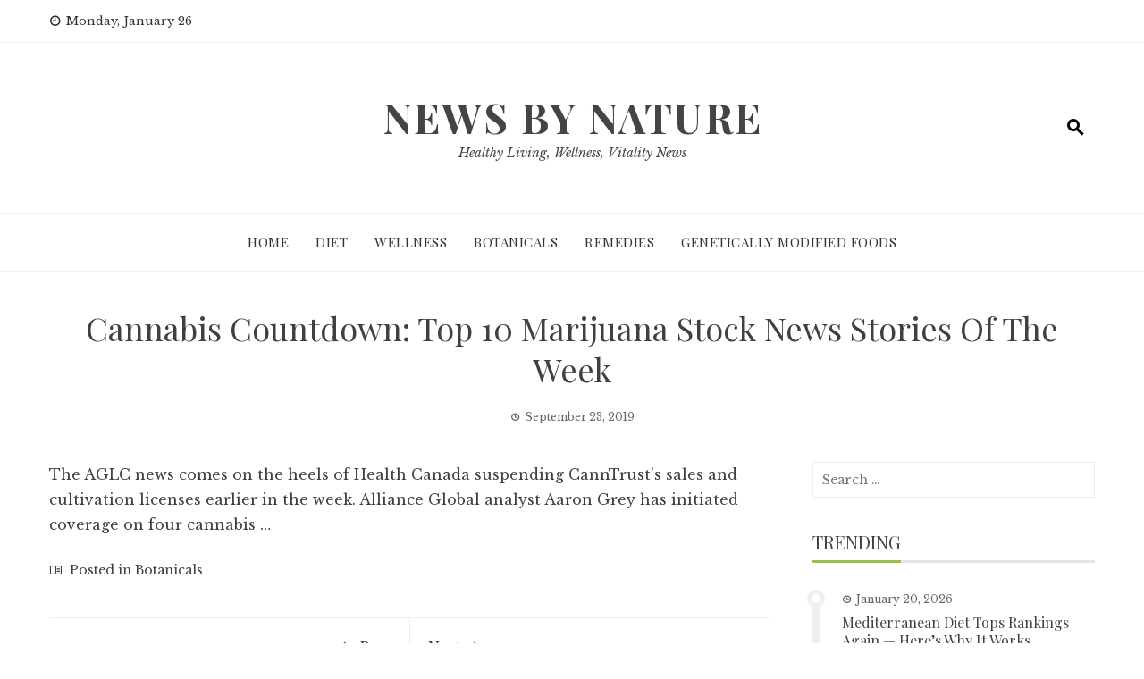

--- FILE ---
content_type: text/html; charset=UTF-8
request_url: https://newsbynature.com/2019/09/23/cannabis-countdown-top-10-marijuana-stock-news-stories-of-the-week/
body_size: 7886
content:
<!DOCTYPE html>
<html lang="en-US">
    <head>
        <meta charset="UTF-8">
        <meta name="viewport" content="width=device-width, initial-scale=1">
        <link rel="profile" href="http://gmpg.org/xfn/11">

        <title>Cannabis Countdown: Top 10 Marijuana Stock News Stories Of The Week &#8211; News by Nature</title>
<meta name='robots' content='max-image-preview:large' />
<link rel='dns-prefetch' href='//fonts.googleapis.com' />
<link rel="alternate" type="application/rss+xml" title="News by Nature &raquo; Feed" href="https://newsbynature.com/feed/" />
<link rel="alternate" type="application/rss+xml" title="News by Nature &raquo; Comments Feed" href="https://newsbynature.com/comments/feed/" />
<link rel="alternate" type="application/rss+xml" title="News by Nature &raquo; Cannabis Countdown: Top 10 Marijuana Stock News Stories Of The Week Comments Feed" href="https://newsbynature.com/2019/09/23/cannabis-countdown-top-10-marijuana-stock-news-stories-of-the-week/feed/" />
<link rel="alternate" title="oEmbed (JSON)" type="application/json+oembed" href="https://newsbynature.com/wp-json/oembed/1.0/embed?url=https%3A%2F%2Fnewsbynature.com%2F2019%2F09%2F23%2Fcannabis-countdown-top-10-marijuana-stock-news-stories-of-the-week%2F" />
<link rel="alternate" title="oEmbed (XML)" type="text/xml+oembed" href="https://newsbynature.com/wp-json/oembed/1.0/embed?url=https%3A%2F%2Fnewsbynature.com%2F2019%2F09%2F23%2Fcannabis-countdown-top-10-marijuana-stock-news-stories-of-the-week%2F&#038;format=xml" />
<style id='wp-img-auto-sizes-contain-inline-css' type='text/css'>
img:is([sizes=auto i],[sizes^="auto," i]){contain-intrinsic-size:3000px 1500px}
/*# sourceURL=wp-img-auto-sizes-contain-inline-css */
</style>

<style id='wp-emoji-styles-inline-css' type='text/css'>

	img.wp-smiley, img.emoji {
		display: inline !important;
		border: none !important;
		box-shadow: none !important;
		height: 1em !important;
		width: 1em !important;
		margin: 0 0.07em !important;
		vertical-align: -0.1em !important;
		background: none !important;
		padding: 0 !important;
	}
/*# sourceURL=wp-emoji-styles-inline-css */
</style>
<link rel='stylesheet' id='wp-block-library-css' href='https://newsbynature.com/wp-includes/css/dist/block-library/style.min.css?ver=6.9' type='text/css' media='all' />
<style id='global-styles-inline-css' type='text/css'>
:root{--wp--preset--aspect-ratio--square: 1;--wp--preset--aspect-ratio--4-3: 4/3;--wp--preset--aspect-ratio--3-4: 3/4;--wp--preset--aspect-ratio--3-2: 3/2;--wp--preset--aspect-ratio--2-3: 2/3;--wp--preset--aspect-ratio--16-9: 16/9;--wp--preset--aspect-ratio--9-16: 9/16;--wp--preset--color--black: #000000;--wp--preset--color--cyan-bluish-gray: #abb8c3;--wp--preset--color--white: #ffffff;--wp--preset--color--pale-pink: #f78da7;--wp--preset--color--vivid-red: #cf2e2e;--wp--preset--color--luminous-vivid-orange: #ff6900;--wp--preset--color--luminous-vivid-amber: #fcb900;--wp--preset--color--light-green-cyan: #7bdcb5;--wp--preset--color--vivid-green-cyan: #00d084;--wp--preset--color--pale-cyan-blue: #8ed1fc;--wp--preset--color--vivid-cyan-blue: #0693e3;--wp--preset--color--vivid-purple: #9b51e0;--wp--preset--gradient--vivid-cyan-blue-to-vivid-purple: linear-gradient(135deg,rgb(6,147,227) 0%,rgb(155,81,224) 100%);--wp--preset--gradient--light-green-cyan-to-vivid-green-cyan: linear-gradient(135deg,rgb(122,220,180) 0%,rgb(0,208,130) 100%);--wp--preset--gradient--luminous-vivid-amber-to-luminous-vivid-orange: linear-gradient(135deg,rgb(252,185,0) 0%,rgb(255,105,0) 100%);--wp--preset--gradient--luminous-vivid-orange-to-vivid-red: linear-gradient(135deg,rgb(255,105,0) 0%,rgb(207,46,46) 100%);--wp--preset--gradient--very-light-gray-to-cyan-bluish-gray: linear-gradient(135deg,rgb(238,238,238) 0%,rgb(169,184,195) 100%);--wp--preset--gradient--cool-to-warm-spectrum: linear-gradient(135deg,rgb(74,234,220) 0%,rgb(151,120,209) 20%,rgb(207,42,186) 40%,rgb(238,44,130) 60%,rgb(251,105,98) 80%,rgb(254,248,76) 100%);--wp--preset--gradient--blush-light-purple: linear-gradient(135deg,rgb(255,206,236) 0%,rgb(152,150,240) 100%);--wp--preset--gradient--blush-bordeaux: linear-gradient(135deg,rgb(254,205,165) 0%,rgb(254,45,45) 50%,rgb(107,0,62) 100%);--wp--preset--gradient--luminous-dusk: linear-gradient(135deg,rgb(255,203,112) 0%,rgb(199,81,192) 50%,rgb(65,88,208) 100%);--wp--preset--gradient--pale-ocean: linear-gradient(135deg,rgb(255,245,203) 0%,rgb(182,227,212) 50%,rgb(51,167,181) 100%);--wp--preset--gradient--electric-grass: linear-gradient(135deg,rgb(202,248,128) 0%,rgb(113,206,126) 100%);--wp--preset--gradient--midnight: linear-gradient(135deg,rgb(2,3,129) 0%,rgb(40,116,252) 100%);--wp--preset--font-size--small: 13px;--wp--preset--font-size--medium: 20px;--wp--preset--font-size--large: 36px;--wp--preset--font-size--x-large: 42px;--wp--preset--spacing--20: 0.44rem;--wp--preset--spacing--30: 0.67rem;--wp--preset--spacing--40: 1rem;--wp--preset--spacing--50: 1.5rem;--wp--preset--spacing--60: 2.25rem;--wp--preset--spacing--70: 3.38rem;--wp--preset--spacing--80: 5.06rem;--wp--preset--shadow--natural: 6px 6px 9px rgba(0, 0, 0, 0.2);--wp--preset--shadow--deep: 12px 12px 50px rgba(0, 0, 0, 0.4);--wp--preset--shadow--sharp: 6px 6px 0px rgba(0, 0, 0, 0.2);--wp--preset--shadow--outlined: 6px 6px 0px -3px rgb(255, 255, 255), 6px 6px rgb(0, 0, 0);--wp--preset--shadow--crisp: 6px 6px 0px rgb(0, 0, 0);}:where(.is-layout-flex){gap: 0.5em;}:where(.is-layout-grid){gap: 0.5em;}body .is-layout-flex{display: flex;}.is-layout-flex{flex-wrap: wrap;align-items: center;}.is-layout-flex > :is(*, div){margin: 0;}body .is-layout-grid{display: grid;}.is-layout-grid > :is(*, div){margin: 0;}:where(.wp-block-columns.is-layout-flex){gap: 2em;}:where(.wp-block-columns.is-layout-grid){gap: 2em;}:where(.wp-block-post-template.is-layout-flex){gap: 1.25em;}:where(.wp-block-post-template.is-layout-grid){gap: 1.25em;}.has-black-color{color: var(--wp--preset--color--black) !important;}.has-cyan-bluish-gray-color{color: var(--wp--preset--color--cyan-bluish-gray) !important;}.has-white-color{color: var(--wp--preset--color--white) !important;}.has-pale-pink-color{color: var(--wp--preset--color--pale-pink) !important;}.has-vivid-red-color{color: var(--wp--preset--color--vivid-red) !important;}.has-luminous-vivid-orange-color{color: var(--wp--preset--color--luminous-vivid-orange) !important;}.has-luminous-vivid-amber-color{color: var(--wp--preset--color--luminous-vivid-amber) !important;}.has-light-green-cyan-color{color: var(--wp--preset--color--light-green-cyan) !important;}.has-vivid-green-cyan-color{color: var(--wp--preset--color--vivid-green-cyan) !important;}.has-pale-cyan-blue-color{color: var(--wp--preset--color--pale-cyan-blue) !important;}.has-vivid-cyan-blue-color{color: var(--wp--preset--color--vivid-cyan-blue) !important;}.has-vivid-purple-color{color: var(--wp--preset--color--vivid-purple) !important;}.has-black-background-color{background-color: var(--wp--preset--color--black) !important;}.has-cyan-bluish-gray-background-color{background-color: var(--wp--preset--color--cyan-bluish-gray) !important;}.has-white-background-color{background-color: var(--wp--preset--color--white) !important;}.has-pale-pink-background-color{background-color: var(--wp--preset--color--pale-pink) !important;}.has-vivid-red-background-color{background-color: var(--wp--preset--color--vivid-red) !important;}.has-luminous-vivid-orange-background-color{background-color: var(--wp--preset--color--luminous-vivid-orange) !important;}.has-luminous-vivid-amber-background-color{background-color: var(--wp--preset--color--luminous-vivid-amber) !important;}.has-light-green-cyan-background-color{background-color: var(--wp--preset--color--light-green-cyan) !important;}.has-vivid-green-cyan-background-color{background-color: var(--wp--preset--color--vivid-green-cyan) !important;}.has-pale-cyan-blue-background-color{background-color: var(--wp--preset--color--pale-cyan-blue) !important;}.has-vivid-cyan-blue-background-color{background-color: var(--wp--preset--color--vivid-cyan-blue) !important;}.has-vivid-purple-background-color{background-color: var(--wp--preset--color--vivid-purple) !important;}.has-black-border-color{border-color: var(--wp--preset--color--black) !important;}.has-cyan-bluish-gray-border-color{border-color: var(--wp--preset--color--cyan-bluish-gray) !important;}.has-white-border-color{border-color: var(--wp--preset--color--white) !important;}.has-pale-pink-border-color{border-color: var(--wp--preset--color--pale-pink) !important;}.has-vivid-red-border-color{border-color: var(--wp--preset--color--vivid-red) !important;}.has-luminous-vivid-orange-border-color{border-color: var(--wp--preset--color--luminous-vivid-orange) !important;}.has-luminous-vivid-amber-border-color{border-color: var(--wp--preset--color--luminous-vivid-amber) !important;}.has-light-green-cyan-border-color{border-color: var(--wp--preset--color--light-green-cyan) !important;}.has-vivid-green-cyan-border-color{border-color: var(--wp--preset--color--vivid-green-cyan) !important;}.has-pale-cyan-blue-border-color{border-color: var(--wp--preset--color--pale-cyan-blue) !important;}.has-vivid-cyan-blue-border-color{border-color: var(--wp--preset--color--vivid-cyan-blue) !important;}.has-vivid-purple-border-color{border-color: var(--wp--preset--color--vivid-purple) !important;}.has-vivid-cyan-blue-to-vivid-purple-gradient-background{background: var(--wp--preset--gradient--vivid-cyan-blue-to-vivid-purple) !important;}.has-light-green-cyan-to-vivid-green-cyan-gradient-background{background: var(--wp--preset--gradient--light-green-cyan-to-vivid-green-cyan) !important;}.has-luminous-vivid-amber-to-luminous-vivid-orange-gradient-background{background: var(--wp--preset--gradient--luminous-vivid-amber-to-luminous-vivid-orange) !important;}.has-luminous-vivid-orange-to-vivid-red-gradient-background{background: var(--wp--preset--gradient--luminous-vivid-orange-to-vivid-red) !important;}.has-very-light-gray-to-cyan-bluish-gray-gradient-background{background: var(--wp--preset--gradient--very-light-gray-to-cyan-bluish-gray) !important;}.has-cool-to-warm-spectrum-gradient-background{background: var(--wp--preset--gradient--cool-to-warm-spectrum) !important;}.has-blush-light-purple-gradient-background{background: var(--wp--preset--gradient--blush-light-purple) !important;}.has-blush-bordeaux-gradient-background{background: var(--wp--preset--gradient--blush-bordeaux) !important;}.has-luminous-dusk-gradient-background{background: var(--wp--preset--gradient--luminous-dusk) !important;}.has-pale-ocean-gradient-background{background: var(--wp--preset--gradient--pale-ocean) !important;}.has-electric-grass-gradient-background{background: var(--wp--preset--gradient--electric-grass) !important;}.has-midnight-gradient-background{background: var(--wp--preset--gradient--midnight) !important;}.has-small-font-size{font-size: var(--wp--preset--font-size--small) !important;}.has-medium-font-size{font-size: var(--wp--preset--font-size--medium) !important;}.has-large-font-size{font-size: var(--wp--preset--font-size--large) !important;}.has-x-large-font-size{font-size: var(--wp--preset--font-size--x-large) !important;}
/*# sourceURL=global-styles-inline-css */
</style>

<style id='classic-theme-styles-inline-css' type='text/css'>
/*! This file is auto-generated */
.wp-block-button__link{color:#fff;background-color:#32373c;border-radius:9999px;box-shadow:none;text-decoration:none;padding:calc(.667em + 2px) calc(1.333em + 2px);font-size:1.125em}.wp-block-file__button{background:#32373c;color:#fff;text-decoration:none}
/*# sourceURL=/wp-includes/css/classic-themes.min.css */
</style>
<link rel='stylesheet' id='viral-news-fonts-css' href='//fonts.googleapis.com/css?family=Playfair+Display%3A400%2C400i%2C700%7CLibre+Baskerville%3A400%2C400i%2C700&#038;subset=latin%2Clatin-ext&#038;display=swap' type='text/css' media='all' />
<link rel='stylesheet' id='materialdesignicons-css' href='https://newsbynature.com/wp-content/themes/viral-news/css/materialdesignicons.css?ver=1.3.8' type='text/css' media='all' />
<link rel='stylesheet' id='owl-carousel-css' href='https://newsbynature.com/wp-content/themes/viral-news/css/owl.carousel.css?ver=1.3.8' type='text/css' media='all' />
<link rel='stylesheet' id='viral-news-style-css' href='https://newsbynature.com/wp-content/themes/viral-news/style.css?ver=1.3.8' type='text/css' media='all' />
<style id='viral-news-style-inline-css' type='text/css'>
body,button,input,select,textarea{
font-family:'Libre Baskerville',sans-serif;}
body,button,input,select,textarea,.entry-footer .cat-links a,.entry-footer .tags-links a,.entry-footer .edit-link a,.widget-area a,.entry-header .entry-title a,.entry-categories,.entry-categories a{color:#404040}
.entry-post-info .entry-author{border-color:#404040}
.vn-site-title,.vn-main-navigation a,h1,h2,h3,h4,h5,h6{
font-family:'Playfair Display',sans-serif;}
button,input[type='button'],input[type='reset'],input[type='submit'],.entry-post-info .entry-date,.entry-footer .vn-read-more,.vn-timeline .vn-post-item:hover:after,.comment-navigation .nav-previous a,.comment-navigation .nav-next a,#vn-site-navigation.vn-theme-color,.vn-top-header.vn-theme-color,.vn-top-block .post-categories li a:hover,body .he-post-thumb .post-categories li a:hover,body .he-post-content .post-categories li a:hover,.vn-block-title span:before,body .he-title-style2.he-block-title span:before,.widget-area .widget-title span:before,#vn-back-top,.vn-carousel-block .owl-carousel .owl-nav button.owl-prev,.vn-carousel-block .owl-carousel .owl-nav button.owl-next,body .he-carousel-block .owl-carousel .owl-nav button.owl-prev,body .he-carousel-block .owl-carousel .owl-nav button.owl-next,body .he-ticker-title,body .he-ticker .owl-carousel .owl-nav button[class^='owl-']{background:#91c445;}
a,.comment-list a:hover,.post-navigation a:hover,.vn-post-item h3 a:hover,.widget-area a:hover,body .he-ticker .owl-item a:hover{color:#91c445;}
body .he-title-style3.he-block-title,.comment-navigation .nav-next a:after{
border-left-color:#91c445;}
.comment-navigation .nav-previous a:after{
border-right-color:#91c445;}
body .he-ticker-title:after{border-color:transparent transparent transparent #91c445;}
/*# sourceURL=viral-news-style-inline-css */
</style>
<script type="text/javascript" src="https://newsbynature.com/wp-includes/js/jquery/jquery.min.js?ver=3.7.1" id="jquery-core-js"></script>
<script type="text/javascript" src="https://newsbynature.com/wp-includes/js/jquery/jquery-migrate.min.js?ver=3.4.1" id="jquery-migrate-js"></script>
<link rel="https://api.w.org/" href="https://newsbynature.com/wp-json/" /><link rel="alternate" title="JSON" type="application/json" href="https://newsbynature.com/wp-json/wp/v2/posts/1297" /><link rel="EditURI" type="application/rsd+xml" title="RSD" href="https://newsbynature.com/xmlrpc.php?rsd" />
<meta name="generator" content="WordPress 6.9" />
<link rel="canonical" href="https://newsbynature.com/2019/09/23/cannabis-countdown-top-10-marijuana-stock-news-stories-of-the-week/" />
<link rel='shortlink' href='https://newsbynature.com/?p=1297' />
    </head>

    <body class="wp-singular post-template-default single single-post postid-1297 single-format-standard wp-embed-responsive wp-theme-viral-news group-blog viral-news-right-sidebar">
                <div id="vn-page">
            <a class="skip-link screen-reader-text" href="#vn-content">Skip to content</a>
                        <header id="vn-masthead" class="vn-site-header">
                                    <div class="vn-top-header vn-light">
                        <div class="vn-container">
                            <div class="vn-top-left-header">
                                <span><i class="mdi mdi-clock-time-nine-outline"></i>Monday, January 26</span>                            </div>

                            <div class="vn-top-right-header">
                                                            </div>
                        </div>
                    </div>
                
                <div class="vn-header vn-black">
                    <div class="vn-container">
                        <div class="vn-header-social-icons"></div>        <div id="vn-site-branding">
                                <p class="vn-site-title"><a href="https://newsbynature.com/" rel="home">News by Nature</a></p>
                                <p class="vn-site-description"><a href="https://newsbynature.com/" rel="home">Healthy Living, Wellness, Vitality News</a></p>
                        </div><!-- .site-branding -->
        <div class="vn-header-search"><a href="#"><i class="mdi mdi-magnify"></i></a></div>                    </div>
                </div>

                <nav id="vn-site-navigation" class="vn-main-navigation vn-light">
                    <div class="vn-container">
                        <div class="vn-header-search"><a href="#"><i class="mdi mdi-magnify"></i></a></div>
                        
                        <a href="#" class="vn-toggle-menu"><span></span></a>
                        <div class="vn-menu vn-clearfix"><ul id="menu-main" class="vn-clearfix"><li id="menu-item-1679" class="menu-item menu-item-type-custom menu-item-object-custom menu-item-home menu-item-1679"><a href="http://newsbynature.com">Home</a></li>
<li id="menu-item-1680" class="menu-item menu-item-type-taxonomy menu-item-object-category menu-item-1680"><a href="https://newsbynature.com/category/diet/">Diet</a></li>
<li id="menu-item-1681" class="menu-item menu-item-type-taxonomy menu-item-object-category menu-item-1681"><a href="https://newsbynature.com/category/wellness/">Wellness</a></li>
<li id="menu-item-1682" class="menu-item menu-item-type-taxonomy menu-item-object-category current-post-ancestor current-menu-parent current-post-parent menu-item-1682"><a href="https://newsbynature.com/category/botanicals/">Botanicals</a></li>
<li id="menu-item-1683" class="menu-item menu-item-type-taxonomy menu-item-object-category menu-item-1683"><a href="https://newsbynature.com/category/remedies/">Remedies</a></li>
<li id="menu-item-1684" class="menu-item menu-item-type-taxonomy menu-item-object-category menu-item-1684"><a href="https://newsbynature.com/category/genetically-modified-foods/">Genetically Modified Foods</a></li>
</ul></div>                    </div>
                </nav>
            </header>

            <div id="vn-content" class="vn-site-content">
<div class="vn-container">
                <header class="vn-main-header">
                <h1>Cannabis Countdown: Top 10 Marijuana Stock News Stories Of The Week</h1>                <div class="posted-on"><i class="mdi mdi-clock-time-three-outline"></i><time class="entry-date published updated" datetime="2019-09-23T07:18:49+00:00">September 23, 2019</time></div>            </header><!-- .entry-header -->
        
        <div class="vn-content-wrap vn-clearfix">
            <div id="primary" class="content-area">

                
<article id="post-1297" class="vn-article-content post-1297 post type-post status-publish format-standard hentry category-botanicals">

    <div class="entry-content">
        <p> The AGLC news comes on the heels of Health Canada suspending CannTrust’s sales and cultivation licenses earlier in the week. Alliance Global analyst Aaron Grey has initiated coverage on four cannabis &#8230; </p>            </div>

    <footer class="entry-footer">
        <div class="cat-links"><i class="mdi mdi-book-open-outline"></i> Posted in <a href="https://newsbynature.com/category/botanicals/" rel="category tag">Botanicals</a></div>    </footer>

</article>


                <nav class="navigation post-navigation" role="navigation">
                    <div class="nav-links">
                        <div class="nav-previous">
                            <a href="https://newsbynature.com/2019/09/21/weekly-cannabis-stock-news-canntrust-stock-slammed-on-license-suspension/" rel="prev"><span><i class="mdi mdi-chevron-left"></i>Prev</span>Weekly Cannabis Stock News: CannTrust Stock Slammed on License Suspension</a> 
                        </div>

                        <div class="nav-next">
                            <a href="https://newsbynature.com/2019/09/24/could-gmo-crops-help-solve-the-climate-crisis/" rel="next"><span>Next<i class="mdi mdi-chevron-right"></i></span>Could GMO Crops Help Solve The Climate Crisis?</a>                        </div>
                    </div>
                </nav>

                
<div id="comments" class="comments-area">

    
    
    	<div id="respond" class="comment-respond">
		<h3 id="reply-title" class="comment-reply-title">Leave a Reply <small><a rel="nofollow" id="cancel-comment-reply-link" href="/2019/09/23/cannabis-countdown-top-10-marijuana-stock-news-stories-of-the-week/#respond" style="display:none;">Cancel reply</a></small></h3><form action="https://newsbynature.com/wp-comments-post.php" method="post" id="commentform" class="comment-form"><p class="comment-notes"><span id="email-notes">Your email address will not be published.</span> <span class="required-field-message">Required fields are marked <span class="required">*</span></span></p><p class="comment-form-comment"><label for="comment">Comment <span class="required">*</span></label> <textarea id="comment" name="comment" cols="45" rows="8" maxlength="65525" required></textarea></p><p class="comment-form-author"><label for="author">Name <span class="required">*</span></label> <input id="author" name="author" type="text" value="" size="30" maxlength="245" autocomplete="name" required /></p>
<p class="comment-form-email"><label for="email">Email <span class="required">*</span></label> <input id="email" name="email" type="email" value="" size="30" maxlength="100" aria-describedby="email-notes" autocomplete="email" required /></p>
<p class="comment-form-url"><label for="url">Website</label> <input id="url" name="url" type="url" value="" size="30" maxlength="200" autocomplete="url" /></p>
<p class="comment-form-cookies-consent"><input id="wp-comment-cookies-consent" name="wp-comment-cookies-consent" type="checkbox" value="yes" /> <label for="wp-comment-cookies-consent">Save my name, email, and website in this browser for the next time I comment.</label></p>
<p class="form-submit"><input name="submit" type="submit" id="submit" class="submit" value="Post Comment" /> <input type='hidden' name='comment_post_ID' value='1297' id='comment_post_ID' />
<input type='hidden' name='comment_parent' id='comment_parent' value='0' />
</p></form>	</div><!-- #respond -->
	
</div><!-- #comments -->
            </div><!-- #primary -->

                <div id="secondary" class="widget-area">
        <aside id="search-2" class="widget widget_search"><form role="search" method="get" class="search-form" action="https://newsbynature.com/">
				<label>
					<span class="screen-reader-text">Search for:</span>
					<input type="search" class="search-field" placeholder="Search &hellip;" value="" name="s" />
				</label>
				<input type="submit" class="search-submit" value="Search" />
			</form></aside><aside id="viral_news_timeline-2" class="widget widget_viral_news_timeline"><h3 class="widget-title"><span>Trending</span></h3>            <div class="vn-timeline">
                                    <div class="vn-post-item">
                        <div class="posted-on"><i class="mdi mdi-clock-time-three-outline"></i><time class="entry-date published updated" datetime="2026-01-20T22:34:42+00:00">January 20, 2026</time></div>                        <h3><a href="https://newsbynature.com/2026/01/20/mediterranean-diet-tops-rankings-again-heres-why-it-works/">Mediterranean Diet Tops Rankings Again — Here’s Why It Works</a></h3>
                    </div>
                                        <div class="vn-post-item">
                        <div class="posted-on"><i class="mdi mdi-clock-time-three-outline"></i><time class="entry-date published updated" datetime="2026-01-15T23:20:06+00:00">January 15, 2026</time></div>                        <h3><a href="https://newsbynature.com/2026/01/15/the-rise-of-the-home-wellness-retreat/">The Rise of the Home Wellness Retreat</a></h3>
                    </div>
                                        <div class="vn-post-item">
                        <div class="posted-on"><i class="mdi mdi-clock-time-three-outline"></i><time class="entry-date published updated" datetime="2026-01-13T23:05:07+00:00">January 13, 2026</time></div>                        <h3><a href="https://newsbynature.com/2026/01/13/herbal-remedies-offer-a-natural-path-to-better-sleep/">Herbal Remedies Offer a Natural Path to Better Sleep</a></h3>
                    </div>
                                        <div class="vn-post-item">
                        <div class="posted-on"><i class="mdi mdi-clock-time-three-outline"></i><time class="entry-date published updated" datetime="2026-01-08T23:17:47+00:00">January 8, 2026</time></div>                        <h3><a href="https://newsbynature.com/2026/01/08/six-natural-foods-that-help-you-recover-from-a-hangover-fast/">Six Natural Foods That Help You Recover from a Hangover Fast</a></h3>
                    </div>
                                        <div class="vn-post-item">
                        <div class="posted-on"><i class="mdi mdi-clock-time-three-outline"></i><time class="entry-date published updated" datetime="2026-01-07T01:20:40+00:00">January 7, 2026</time></div>                        <h3><a href="https://newsbynature.com/2026/01/07/americans-turn-2026-into-splurge-year-for-high-end-wellness-tech/">Americans Turn 2026 Into ‘Splurge Year’ For High-End Wellness Tech</a></h3>
                    </div>
                                </div>
            </aside><aside id="categories-2" class="widget widget_categories"><h3 class="widget-title"><span>Categories</span></h3>
			<ul>
					<li class="cat-item cat-item-5"><a href="https://newsbynature.com/category/botanicals/">Botanicals</a>
</li>
	<li class="cat-item cat-item-3"><a href="https://newsbynature.com/category/diet/">Diet</a>
</li>
	<li class="cat-item cat-item-2"><a href="https://newsbynature.com/category/genetically-modified-foods/">Genetically Modified Foods</a>
</li>
	<li class="cat-item cat-item-6"><a href="https://newsbynature.com/category/remedies/">Remedies</a>
</li>
	<li class="cat-item cat-item-4"><a href="https://newsbynature.com/category/wellness/">Wellness</a>
</li>
			</ul>

			</aside>    </div><!-- #secondary -->
            </div>
    </div>

</div><!-- #content -->

<footer id="vn-colophon" class="site-footer">
    
    <div class="vn-bottom-footer">
        <div class="vn-container">
            <div class="vn-site-info">
                WordPress Theme <span class="sep"> | </span><a title="Download Viral News" href="https://hashthemes.com/wordpress-theme/viral-news/" target="_blank">Viral News</a> by HashThemes            </div>
        </div>
    </div>
</footer>
</div>

<div id="vn-back-top" class="vn-hide"><i class="mdi mdi-chevron-up"></i></div>

<script type="speculationrules">
{"prefetch":[{"source":"document","where":{"and":[{"href_matches":"/*"},{"not":{"href_matches":["/wp-*.php","/wp-admin/*","/wp-content/uploads/*","/wp-content/*","/wp-content/plugins/*","/wp-content/themes/viral-news/*","/*\\?(.+)"]}},{"not":{"selector_matches":"a[rel~=\"nofollow\"]"}},{"not":{"selector_matches":".no-prefetch, .no-prefetch a"}}]},"eagerness":"conservative"}]}
</script>
<div class="ht-search-wrapper"><div class="ht-search-container"><form role="search" method="get" class="search-form" action="https://newsbynature.com/"><input autocomplete="off" type="search" class="search-field" placeholder="Enter a keyword to search..." value="" name="s" /><button type="submit" class="search-submit"><i class="mdi mdi-magnify"></i></button><a href="#" class="ht-search-close"><span></span></a></form></div></div><script type="text/javascript" src="https://newsbynature.com/wp-content/themes/viral-news/js/owl.carousel.js?ver=1.3.8" id="owl-carousel-js"></script>
<script type="text/javascript" src="https://newsbynature.com/wp-content/themes/viral-news/js/theia-sticky-sidebar.js?ver=1.3.8" id="theia-sticky-sidebar-js"></script>
<script type="text/javascript" src="https://newsbynature.com/wp-content/themes/viral-news/js/jquery.superfish.js?ver=1.3.8" id="jquery-superfish-js"></script>
<script type="text/javascript" src="https://newsbynature.com/wp-content/themes/viral-news/js/custom.js?ver=1.3.8" id="viral-news-custom-js"></script>
<script type="text/javascript" src="https://newsbynature.com/wp-includes/js/comment-reply.min.js?ver=6.9" id="comment-reply-js" async="async" data-wp-strategy="async" fetchpriority="low"></script>
<script id="wp-emoji-settings" type="application/json">
{"baseUrl":"https://s.w.org/images/core/emoji/17.0.2/72x72/","ext":".png","svgUrl":"https://s.w.org/images/core/emoji/17.0.2/svg/","svgExt":".svg","source":{"concatemoji":"https://newsbynature.com/wp-includes/js/wp-emoji-release.min.js?ver=6.9"}}
</script>
<script type="module">
/* <![CDATA[ */
/*! This file is auto-generated */
const a=JSON.parse(document.getElementById("wp-emoji-settings").textContent),o=(window._wpemojiSettings=a,"wpEmojiSettingsSupports"),s=["flag","emoji"];function i(e){try{var t={supportTests:e,timestamp:(new Date).valueOf()};sessionStorage.setItem(o,JSON.stringify(t))}catch(e){}}function c(e,t,n){e.clearRect(0,0,e.canvas.width,e.canvas.height),e.fillText(t,0,0);t=new Uint32Array(e.getImageData(0,0,e.canvas.width,e.canvas.height).data);e.clearRect(0,0,e.canvas.width,e.canvas.height),e.fillText(n,0,0);const a=new Uint32Array(e.getImageData(0,0,e.canvas.width,e.canvas.height).data);return t.every((e,t)=>e===a[t])}function p(e,t){e.clearRect(0,0,e.canvas.width,e.canvas.height),e.fillText(t,0,0);var n=e.getImageData(16,16,1,1);for(let e=0;e<n.data.length;e++)if(0!==n.data[e])return!1;return!0}function u(e,t,n,a){switch(t){case"flag":return n(e,"\ud83c\udff3\ufe0f\u200d\u26a7\ufe0f","\ud83c\udff3\ufe0f\u200b\u26a7\ufe0f")?!1:!n(e,"\ud83c\udde8\ud83c\uddf6","\ud83c\udde8\u200b\ud83c\uddf6")&&!n(e,"\ud83c\udff4\udb40\udc67\udb40\udc62\udb40\udc65\udb40\udc6e\udb40\udc67\udb40\udc7f","\ud83c\udff4\u200b\udb40\udc67\u200b\udb40\udc62\u200b\udb40\udc65\u200b\udb40\udc6e\u200b\udb40\udc67\u200b\udb40\udc7f");case"emoji":return!a(e,"\ud83e\u1fac8")}return!1}function f(e,t,n,a){let r;const o=(r="undefined"!=typeof WorkerGlobalScope&&self instanceof WorkerGlobalScope?new OffscreenCanvas(300,150):document.createElement("canvas")).getContext("2d",{willReadFrequently:!0}),s=(o.textBaseline="top",o.font="600 32px Arial",{});return e.forEach(e=>{s[e]=t(o,e,n,a)}),s}function r(e){var t=document.createElement("script");t.src=e,t.defer=!0,document.head.appendChild(t)}a.supports={everything:!0,everythingExceptFlag:!0},new Promise(t=>{let n=function(){try{var e=JSON.parse(sessionStorage.getItem(o));if("object"==typeof e&&"number"==typeof e.timestamp&&(new Date).valueOf()<e.timestamp+604800&&"object"==typeof e.supportTests)return e.supportTests}catch(e){}return null}();if(!n){if("undefined"!=typeof Worker&&"undefined"!=typeof OffscreenCanvas&&"undefined"!=typeof URL&&URL.createObjectURL&&"undefined"!=typeof Blob)try{var e="postMessage("+f.toString()+"("+[JSON.stringify(s),u.toString(),c.toString(),p.toString()].join(",")+"));",a=new Blob([e],{type:"text/javascript"});const r=new Worker(URL.createObjectURL(a),{name:"wpTestEmojiSupports"});return void(r.onmessage=e=>{i(n=e.data),r.terminate(),t(n)})}catch(e){}i(n=f(s,u,c,p))}t(n)}).then(e=>{for(const n in e)a.supports[n]=e[n],a.supports.everything=a.supports.everything&&a.supports[n],"flag"!==n&&(a.supports.everythingExceptFlag=a.supports.everythingExceptFlag&&a.supports[n]);var t;a.supports.everythingExceptFlag=a.supports.everythingExceptFlag&&!a.supports.flag,a.supports.everything||((t=a.source||{}).concatemoji?r(t.concatemoji):t.wpemoji&&t.twemoji&&(r(t.twemoji),r(t.wpemoji)))});
//# sourceURL=https://newsbynature.com/wp-includes/js/wp-emoji-loader.min.js
/* ]]> */
</script>

</body>
</html>

<!-- Page cached by LiteSpeed Cache 7.7 on 2026-01-26 08:44:04 -->